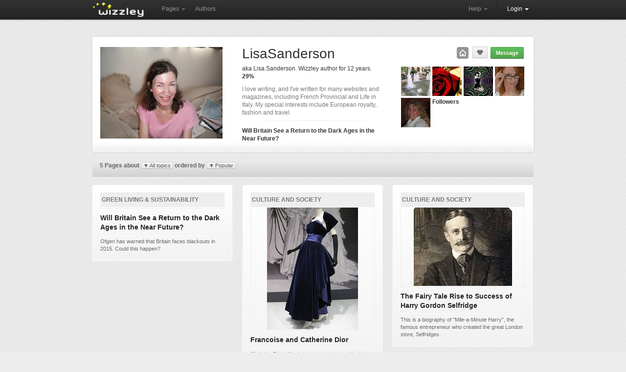

--- FILE ---
content_type: text/html; charset=utf-8
request_url: https://wizzley.com/authors/LisaSanderson/?order=best&cat=&level=
body_size: 4746
content:
<!DOCTYPE html><html lang="en" xmlns:fb="http://www.facebook.com/2008/fbml" xmlns:og="https://ogp.me/ns#">
<head><meta charset="utf-8" />
    <meta name="verification" content="83d6b5d24dda599140e4e24ae958a805" />
    
    <link rel="stylesheet" href="/static/css/base-min.css" />
    <meta name="viewport" content="width=device-width, initial-scale=1.0, maximum-scale=1.0">
    <link rel="shortcut icon" href="/static/img/favicon.ico" />
    <link rel="apple-touch-icon" href="/static/img/favicon_57x57.png"/>
    <link rel="apple-touch-icon" sizes="72x72" href="/static/img/favicon_72x72.png" />
    <!--[if lt IE 10]><style>hr.soft {background:#d3d3d3;border-bottom:1px solid #fafafa;}</style><![endif]-->
    <link rel="apple-touch-icon" sizes="114x114" href="/static/img/favicon_114x114.png" />
    <script>
        if(top!=self)top.location.replace(location);
        var _gaq = _gaq || [];
        _gaq.push(['_setAccount', 'UA-23603990-1'], ['_gat._anonymizeIp'], ['_trackPageview']);
        
        (function() { var ga = document.createElement('script'); ga.async = true; ga.src = ('https:' == document.location.protocol ? 'https://ssl' : 'http://www') + '.google-analytics.com/ga.js'; var s = document.getElementsByTagName('script')[0]; s.parentNode.insertBefore(ga, s); })();
    </script>
    
    <title>LisaSanderson</title>
    

</head>
<body class="responsive">
    <div id="wrapper" class="en">
        <div class="navbar">
            <div class="navbar-inner">
                <div class="container">
                    <a class="brand en" href="/"><img src="/static/img/locale/en/logo.png" alt="Wizzley" /></a>
                    <ul class="nav">
                        <li class="dropdown">
                            <a href="#" class="dropdown-toggle" data-toggle="dropdown">Pages <b class="caret"></b></a>
                            <ul class="dropdown-menu">
                                <li><a href="/articles/best/">Popular</a></li>
                                <li><a href="/articles/latest/">New</a></li>
                                <li><a href="/articles/commented/">Buzzing</a></li>
                                <li><a href="/articles/excellent/">Editor's Choice</a></li>
                                <li class="divider"></li>
                                <li><a href="/articles/comments/">Latest comments</a></li>
                            </ul>
                        </li>
                        <li><a href="/authors/best/" rel="nofollow">Authors</a></li>
                    </ul>
                    <!--
                    <form class="navbar-search pull-left" action="/service/search/" method="get"><input type="text" name="q" class="search-query" placeholder="Search"></form>
                    -->
                    <div class="nav-collapse">
                        <ul class="nav pull-right">
                            <li class="dropdown">
                                <a href="#" class="dropdown-toggle" data-toggle="dropdown">Help <b class="caret"></b></a>
                                <ul class="dropdown-menu">
                                    <li><a href="/service/help/">Help (FAQ)</a></li>
                                    <li><a class="modal" rel="nofollow" href="/service/help/video/">Video tutorial</a></li>
                                    <li class="divider"></li>
                                    <li><a href="/forum/">Forum</a></li>
                                    <li><a href="/forum/action/latest_topics/">New forum topics</a></li>
                                </ul>
                            </li>
                            <li class="divider-vertical"></li>
                           
                                
                                <li class="active dropdown">
                                    <a href="#" class="dropdown-toggle" data-toggle="dropdown" onclick="setTimeout(function(){$('#login_username').focus();}, 20);">Login <b class="caret"></b></a>
                                    <ul class="dropdown-menu">
                                        <li>
                                            <form id="login_form" action="/accounts/login/" method="post">
                                                <p><label for="login_username">Username or e-mail</label><input id="login_username" name="username" type="text" maxlength="1000" required="" /></p>
                                                <p><label for="login_pwd">Password</label><input  id="login_pwd" type="password" name="password" required="" /></p>
                                                <p class="clearfix">
                                                    <label style="float: left; padding-top: 5px;"><input type="checkbox" name="remember_me" value="true" />Remember me</label>
                                                    <input style="float: right;" type="submit" value="Login">
                                                    <input type="hidden" name="next" value="/authors/LisaSanderson/?order=best&amp;cat=&amp;level=">
                                                </p>
                                            </form>
                                            <p>
                                                <a class="modal" href="/accounts/forgot_password/">Forgot password?</a>
                                                <a href="/">Register for free</a>
                                                

                                            </p>
                                        </li>
                                    </ul>
                                </li>
                            
                        </ul>
                    </div>
                </div>
            </div>
        </div>
        
        <div id="content"><div id="content_inner" class="clearfix">
<div id="user_show">
    
    <div class="hero clearfix" style="padding: 20px 0 18px 15px; margin: 15px 0 20px; font-size: 12px;">
        

        <div class="responsive_float_none" style="float:right;margin:0 19px 10px 0">
            <span class="userprofile social_icons hover_opacity">
                
                
                
                <a href="http://www.webwritereditor.com/" target="_blank" title="Website" class="website"></a>
            </span>
            
                <a style="padding:5px" rel="nofollow" class="button my_tipsy_h_ns" href="/accounts/follow/7159/?next=/authors/LisaSanderson/?order=best&amp;cat=&amp;level=" title="Follow"><span class="icon icon_heart" style="top:2px;left:3px">&nbsp;</span></a>
                
                
                    &nbsp;<a style="padding:5px 10px" class="modal button green" href="/accounts/messages/compose/7159/?next=/authors/LisaSanderson/?order=best&amp;cat=&amp;level=">Message</a>
                
            
        </div>

        <h1 style="font-size: 28px; font-weight: normal; color: #333; margin: 0 0 8px;">LisaSanderson<img style="float:left; margin: 0 40px 0 0;" src="/static/uploads/en/user/2013/03/26/2013-03-26_17-28-06_950.250x249.jpg" alt="LisaSanderson" /></h1>
        <div class="responsive_auto_width responsive_float_none" style="float: left; width: 290px; margin-right: 35px;">
            <p>
                aka Lisa Sanderson.
                Wizzley author for 12 years.
                &nbsp;
                <b class="my_tipsy_h_ns" title="Author rank">29%</b> &nbsp;
                
            </p>
            <div id="about_me" class="my_tipsy_h_ns"><div></div>I love writing, and I've written for many websites and magazines, including French Provincial and Life in Italy.  My special interests include European royalty, fashion and travel.</div>
            <hr class="soft" style="margin: 8px 0 12px;" />
            
                <a class="transition_links clearfix" style="display: block; font-weight: bold;" href="/will-britain-see-a-return-to-the-dark-ages-in-the-near-future/">
                    
                    Will Britain See a Return to the Dark Ages in the Near Future?
                </a>
            
        </div>

        
            <div id="followers"><a href="/authors/Mira/"><img src="/static/uploads/en/user/2012/08/02/2012-08-02_07-08-17_620.60x60.jpg" alt="" title="Mira" class="my_tipsy_h_ns" /></a><a href="/authors/ologsinquito/"><img src="/static/uploads/en/user/2013/03/07/2013-03-07_13-38-21_227.60x60.jpg" alt="" title="ologsinquito" class="my_tipsy_h_ns" /></a><a href="/authors/sandyspider/"><img src="/static/uploads/en/user/2011/06/07/2011-06-07_19-39-23_891.60x60.jpg" alt="" title="sandyspider" class="my_tipsy_h_ns" /></a><a href="/authors/katiem2/"><img src="/static/uploads/en/user/2012/05/29/2012-05-29_22-37-08_670.60x60.jpg" alt="" title="katiem2" class="my_tipsy_h_ns" /></a><a href="/authors/georgettejohn/"><img src="/static/uploads/en/user/2013/01/13/2013-01-13_01-06-27_993.60x60.jpg" alt="" title="georgettejohn" class="my_tipsy_h_ns" /></a></div>
            <b style="position: relative; top: 4px; white-space: nowrap;">Followers</b>
        
    </div>
    
        <div class="top_fader_unit transition_links" style="font-size:12px;color:#636363;font-weight:bold">
            5 Pages about
            
                <a class="button small dd_box menu" href="#"><span style="font-size:11px;padding-right:2px;">▼</span>All topics</a>
                <div></div>
            
            ordered by <a class="button small dd_box menu" href="#"><span style="font-size:11px;padding-right:2px;">▼</span>Popular</a>
            <div><a href="?order=best&amp;cat=&amp;level=">Popular</a><a href="?order=latest&amp;cat=&amp;level=">New</a><a href="?order=commented&amp;cat=&amp;level=">Buzzing</a></div>
        </div>

        <div class="clearfix" style="padding:15px 0 0;border-top: 1px solid #fafafa;margin:0 0 45px">
            
                <div id="page_box_row0" style="float: left;margin-right:21px"><div class="page_box"><div>
    <div>38% <span class="icon icon_comments">&nbsp;</span><a href="/will-britain-see-a-return-to-the-dark-ages-in-the-near-future/#comments">5</a> <span class="icon icon_thumb">&nbsp;</span> 5 <a href="/authors/LisaSanderson/">LisaSanderson</a></div>
    <a class="cat" href="/articles/best/?cat=11&amp;level=1">Green Living &amp; Sustainability</a>
    <a href="/will-britain-see-a-return-to-the-dark-ages-in-the-near-future/">
        <div class="img"></div>
        <p>Will Britain See a Return to the Dark Ages in the Near Future?</p><hr /><div>Ofgen has warned that Britain faces blackouts in 2015.  Could this happen?</div>
    </a></div></div></div>
            
                <div id="page_box_row1" style="float: left;margin-right:21px"><div class="page_box"><div>
    <div>36% <span class="icon icon_comments">&nbsp;</span><a href="/francoise-and-catherine-dior/#comments">3</a> <span class="icon icon_thumb">&nbsp;</span> 6 <a href="/authors/LisaSanderson/">LisaSanderson</a></div>
    <a class="cat" href="/articles/best/?cat=5&amp;level=1">Culture and Society</a>
    <a href="/francoise-and-catherine-dior/">
        <div class="img"><img style="width: 186px; height: 249px;" src="/static/uploads/en/page/2013/04/06/2013-04-06_22-07-50_277.250x249.jpg" alt="" /></div>
        <p>Francoise and Catherine Dior</p><hr /><div>Christian Dior&#39;s Nazi niece must have troubled the family, but his sister was a heroine of the French Resistance.</div>
    </a></div></div><div class="page_box"><div>
    <div>33% <span class="icon icon_comments">&nbsp;</span><a href="/the-beautiful-australian-dancer-saharet/#comments">3</a> <span class="icon icon_thumb">&nbsp;</span> 5 <a href="/authors/LisaSanderson/">LisaSanderson</a></div>
    <a class="cat" href="/articles/best/?cat=7&amp;level=1">Entertainment &amp; Media</a>
    <a href="/the-beautiful-australian-dancer-saharet/">
        <div class="img"><img style="width: 234px; height: 249px;" src="/static/uploads/en/page/2013/07/03/2013-07-03_04-25-34_95.250x249.jpg" alt="" /></div>
        <p>The Beautiful Australian Dancer, Saharet</p><hr /><div>Saharet was an Australian-born dancer in the Edwardian era, who took the world by storm. Unfortunately, she is little-known today.  This is her story.</div>
    </a></div></div></div>
            
                <div id="page_box_row2" style="float: left;"><div class="page_box"><div>
    <div>17% <span class="icon icon_comments">&nbsp;</span><a href="/the-fairy-tale-rise-to-success-of-harry-gordon-selfridge/#comments">1</a> <span class="icon icon_thumb">&nbsp;</span> 3 <a href="/authors/LisaSanderson/">LisaSanderson</a></div>
    <a class="cat" href="/articles/best/?cat=5&amp;level=1">Culture and Society</a>
    <a href="/the-fairy-tale-rise-to-success-of-harry-gordon-selfridge/">
        <div class="img"><img style="width: 201px; height: 160px;" src="/static/uploads/en/page/2014/06/05/2014-06-05_02-17-26_189.250x249.jpg" alt="" /></div>
        <p>The Fairy Tale Rise to Success of Harry Gordon Selfridge</p><hr /><div>This is a biography of &quot;Mile-a-Minute Harry&quot;, the famous entrepreneur who created the great London store, Selfridges.</div>
    </a></div></div><div class="page_box"><div>
    <div>10% <span class="icon icon_comments">&nbsp;</span><a href="/should-you-marry-yourself/#comments">0</a> <span class="icon icon_thumb">&nbsp;</span> 2 <a href="/authors/LisaSanderson/">LisaSanderson</a></div>
    <a class="cat" href="/articles/best/?cat=25&amp;level=1">Relationships &amp; Family</a>
    <a href="/should-you-marry-yourself/">
        <div class="img"></div>
        <p>Should you marry yourself?</p><hr /><div>The beautiful young woman dressed in the traditional flowing white dress and veil felt ready to be a bride, and ready to meet her wonderful groom - herself.</div>
    </a></div></div></div>
            
            <br class="clear" />
            
        </div>
    
</div>
</div></div>
        <div id="push"></div>
    </div>
    <div id="footer"><div id="footer_inner">
        <a title="Twitter" href="https://twitter.com/wizzleynews" rel="nofollow" target="_blank" class="twitter_badge hover_opacity"></a>
        <a title="Facebook" href="https://www.facebook.com/wizzleynews" rel="nofollow" target="_blank" class="facebook_badge hover_opacity"></a>
        <b>© 2026 Wizzley</b>
        &nbsp; &nbsp; &nbsp; <a href="/service/imprint/">About Us</a>
        &nbsp;|&nbsp; <a href="/service/terms/">Terms and Privacy</a>
        <span class="responsive_hide">&nbsp;|&nbsp; <a rel="nofollow" href="/service/partner_program/?url=/authors/LisaSanderson/">Marketing Tools</a></span>
        &nbsp;|&nbsp; <a href="/forum/">Forum</a>
        <span class="responsive_hide">&nbsp;|&nbsp; <a rel="nofollow" href="/forum/?contact">Support</a></span>
        
    </div></div>
    <div id="fixed_container">
        <div id="loading" class="alert_box confirm">Loading ...</div>
        <div id="ajax_error" class="alert_box error">Error!</div>
        
    </div>
    <div id="fb-root"></div>
    <script src="https://ajax.googleapis.com/ajax/libs/jquery/1.11.1/jquery.min.js"></script>
    <script>var  LANG='en', I18N_DELETE='Really delete? Gone? Bye-bye?'; window.jQuery || document.write('<script src="/static/js/jquery.js"><\/script>');</script>
    <script src="/static/js/base4.js"></script>
    
    
    
<script>
    if ($('#about_me').outerHeight() > 84)
        $('#about_me').addClass('truncated').css('cursor', 'pointer').attr('title', 'more ...').click(function(){$(this).toggleClass('truncated').attr('original-title', '');$('.tipsy').hide();});

    var pagi = 2, on_scroll_timer, auto_more = 1, locked = 0;
    $('#loading').remove();
    $('#more_page_boxes').click(function(){
        if (!locked) {
            locked = true;
            $.getJSON('/pages/more_page_boxes/', { user: 7159, order: 'best', cat: "", level: "", pagi: pagi }, function(data){
                for (var i=0;i<data.length;i++) { $('#page_box_row'+(i%3)).append(data[i]); }
                pagi++; auto_more++; locked = false;
                if (data.length < 18) $('#more_page_boxes').parent().remove();
            });
        }
        return false;
    });

    function on_scroll() {
        if ($(window).scrollTop() + $(window).height() > $(document).height() - 1500) { clearTimeout(on_scroll_timer); $('#more_page_boxes').click(); }
    }
    $(window).scroll(function(){ clearTimeout(on_scroll_timer); if (auto_more%2!=0) on_scroll_timer = setTimeout(on_scroll, 100); });
</script>

    <!--
    <script src="/static/js/cookie_notice.js?2"></script>
    <script>new cookieNoticeJS({ 'learnMoreLinkHref': '/service/terms/#privacy', 'learnMoreLinkEnabled': true });</script>
    -->
<script defer src="https://static.cloudflareinsights.com/beacon.min.js/vcd15cbe7772f49c399c6a5babf22c1241717689176015" integrity="sha512-ZpsOmlRQV6y907TI0dKBHq9Md29nnaEIPlkf84rnaERnq6zvWvPUqr2ft8M1aS28oN72PdrCzSjY4U6VaAw1EQ==" data-cf-beacon='{"version":"2024.11.0","token":"40919fe0e04c40089c337258b9ad398b","r":1,"server_timing":{"name":{"cfCacheStatus":true,"cfEdge":true,"cfExtPri":true,"cfL4":true,"cfOrigin":true,"cfSpeedBrain":true},"location_startswith":null}}' crossorigin="anonymous"></script>
</body>
</html>
